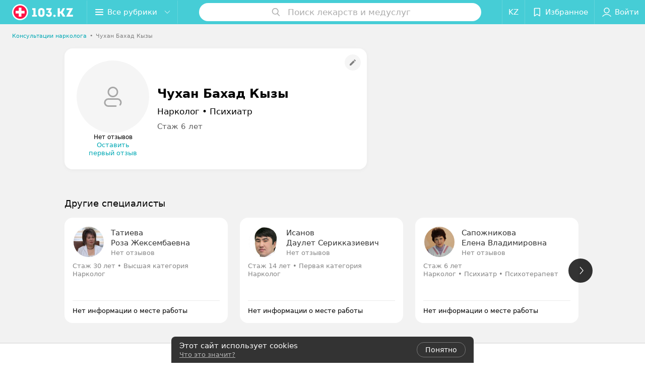

--- FILE ---
content_type: text/html; charset=utf-8
request_url: https://www.103.kz/spec/20089-cuhan/
body_size: 7491
content:
<!DOCTYPE html><html lang="ru"><head><title id="title" translate="no">Чухан Бахад Кызы: отзывы, врач Нарколог - запись на прием в Казахстане</title><meta name="viewport" content="width=device-width, height=device-height, initial-scale=1.0, user-scalable=0, maximum-scale=1.0"><meta name="format-detection" content="telephone=no"><link rel="shortcut icon" href="https://static2.103.kz/common/images/favicons/favicon.ico"><link rel="icon" sizes="16x16 32x32 64x64" href="https://static2.103.kz/common/images/favicons/favicon.ico"><link rel="apple-touch-icon" sizes="120x120" href="https://static2.103.kz/common/images/favicons/favicon-120.png"><link rel="icon" type="image/png" sizes="16x16" href="https://static2.103.kz/common/images/favicons/favicon-16.png"><meta name="msapplication-TileImage" content="undefined"><meta name="msapplication-square70x70logo" content="https://static2.103.kz/common/images/favicons/favicon-70.png"><meta name="msapplication-square150x150logo" content="https://static2.103.kz/common/images/favicons/favicon-150.png"><meta name="msapplication-square310x310logo" content="https://static2.103.kz/common/images/favicons/favicon-310.png"><meta name="theme-color" content="#46cdd6"><meta name="yandex-verification" content="4d6feeba6bd85c40"><meta name="google-site-verification" content="9eW-pzkSqzVgSi6wcBz1NiFCFP7i-7eViw8D3aGqz_Y"><link rel="preload stylesheet" as="style" type="text/css" href="https://static2.103.kz/staff/css/bundle.13326b18d9b5d100cafc.css"><script src="https://www.artfut.com/static/tagtag.min.js?campaign_code=dee8d75285" async onerror="var self = this;window.ADMITAD=window.ADMITAD||{},ADMITAD.Helpers=ADMITAD.Helpers||{},ADMITAD.Helpers.generateDomains=function(){for(var e=new Date,n=Math.floor(new Date(2020,e.getMonth(),e.getDate()).setUTCHours(0,0,0,0)/1e3),t=parseInt(1e12*(Math.sin(n)+1)).toString(30),i=[&quot;de&quot;],o=[],a=0;a"></script><script type="text/javascript">//Кол-во дней хранения cookie
var days_to_store = 90;
//Параметр для определения источника трафика в момент совершения целевого действия
var deduplication_cookie_value = 'admitad';
var cookie_name = 'deduplication_cookie';

function getSourceCookie() {
  var matches = document.cookie.match(new RegExp(
    '(?:^|; )' + cookie_name.replace(/([\.$?*|{}\(\)\[\]\\\/\+^])/g, '\\$1') + '=([^;]*)'
  ));
  return matches ? decodeURIComponent(matches[1]) : undefined;
};

//Параметры создания cookie с последним источником трафика
var deduplication_cookie_name = 'deduplication_cookie';
var deduplication_channel_name = 'utm_source';

//Параметры создания cookie с UID admitad
var uid_cookie_name = 'tagtag_aid';
var uid_channel_name = 'tagtag_uid';

function getParamFromUriAdmitad(get_param_name) {
  var pattern = get_param_name + '=([^&]+)';
  var re = new RegExp(pattern);
  return (re.exec(document.location.search) || [])[1] || '';
};

// функция для записи источника в cookie с именем cookie_name
function setAdmitadCookie(param_name, cookie_name) {
  var param = getParamFromUriAdmitad(param_name);
  if (!param) {
    return;
  }
  var period = days_to_store * 60 * 60 * 24 * 1000;	// в секундах
  var expiresDate = new Date((period) + +new Date);
  var cookieString = cookie_name + '=' + param + '; path=/; expires=' + expiresDate.toGMTString();
  document.cookie = cookieString + '; domain=.' + '103.kz';
};

// запись куки
setAdmitadCookie(uid_channel_name, uid_cookie_name);
setAdmitadCookie(deduplication_channel_name, deduplication_cookie_name);</script><link rel="alternate" type="application/rss+xml" href="https://mag.103.kz/news-rss-feed.xml"><script>window.yaContextCb = window.yaContextCb || []</script><script src="https://yandex.ru/ads/system/context.js" async></script><meta name="keywords" id="keywords"><meta name="description" content="Нарколог,Психиатр Чухан Бахад Кызы - запись на прием онлайн на 103.kz. отзывы пациентов, стоимость консультации, где принимает в Казахстане." id="description"><meta name="og:description" content="Нарколог,Психиатр Чухан Бахад Кызы - запись на прием онлайн на 103.kz. отзывы пациентов, стоимость консультации, где принимает в Казахстане."><meta name="og:url" content="https://www.103.kz/spec/20089-cuhan/"><meta name="og:type" content="website"><meta name="og:title" content="Чухан Бахад Кызы Нарколог, Психиатр"><meta name="og:site_name" content="https://103.kz"><link rel="canonical" href="https://www.103.kz/spec/20089-cuhan/"></head><body><script>function loadSVG() {
  loadSVG.i += 1;
  if (loadSVG.i > 5) return;
  var ajax = new XMLHttpRequest();
  ajax.overrideMimeType("image/svg+xml");
  ajax.open("GET", 'https://static2.103.kz/common/svg/symbol/icons.wXYorTaQyT.svg', true);
  ajax.onload = function (e) {
    var div = document.createElement("div");
    div.innerHTML = ajax.responseText;
    document.body.insertBefore(div, document.body.childNodes[0]);
  }
  ajax.onerror = function() {
    loadSVG();
  }
  ajax.send();
}
loadSVG.i = 0;
</script><script>loadSVG();</script><div class="Main" id="root"><div class="StaffPage " data-reactroot=""><div class="Header__wrapper"><header class="Container Header"><a class="LogoLink" href="https://www.103.kz" title="logo" aria-label="logo"><svg class="Logo Logo--header" title="logo"><use xlink:href="#icon-logo"></use></svg></a><div class="Header__leftPart"><div class="Header__categories"><div class="MenuItem Header__button MenuItem--withLeftIcon MenuItem--withRightIcon MenuItem--huge" role="button"><span class="MenuItem__text"><svg aria-hidden="true" class="Icon MenuItem__icon MenuItem__icon--left Icon--hamburger"><use xlink:href="#icon-hamburger"></use></svg><span>Все рубрики</span><svg aria-hidden="true" class="Icon MenuItem__icon MenuItem__icon--right Icon--menu-down"><use xlink:href="#icon-menu-down"></use></svg></span></div></div></div><div class="SearchContainer__wrapper"><div class="SearchContainer"><div class="Search Search--outModal"><form><div class="Search__placeholder"><span class="Search__iconWrapper"><svg aria-hidden="true" class="Icon Search__icon Icon--search"><use xlink:href="#icon-search"></use></svg></span><span class="Search__placeholder--text">Поиск лекарств и медуслуг</span></div><div class="Search__inputWrapper"><input type="text" id="search_open" value="" class="Search__input" disabled=""/></div></form></div><div class="SearchModal Overlay--animation"><div class="SearchContent__body"><div class="SearchContent"><div class="SearchResults"><ul class="SearchResults__items"></ul></div></div></div></div></div></div><div class="Header__rightPart"><div class="HeaderButton LanguageSwitcher "><span class="HeaderButton__item" translate="no"><span class="HeaderButton__text">KZ</span></span></div><div class="HeaderButton HeaderButton--search HeaderButton--withIcon"><span class="HeaderButton__item"><span class="HeaderButton__icon"><svg aria-hidden="true" class="Icon Icon--search-header Icon--massive"><use xlink:href="#icon-search-header"></use></svg></span><span class="HeaderButton__text"></span></span></div><div class="HeaderButton HeaderButton--favotites u-hidden-small-down HeaderButton--withIcon"><a href="https://www.103.kz/profile/favorites/" class="HeaderButton__item"><span class="HeaderButton__icon"><svg aria-hidden="true" class="Icon Icon--favorites-header Icon--massive"><use xlink:href="#icon-favorites-header"></use></svg></span><span class="HeaderButton__text">Избранное</span></a></div><div class="DropDown UserBar UserBar__dropdown Header__dropDown  u-hidden-small-up DropDown--tick DropDown--huge" role="select"><svg aria-hidden="true" class="Icon Icon--user-header"><use xlink:href="#icon-user-header"></use></svg><svg class="Icon Icon--menu"><use xlink:href="#icon-menu-down"></use></svg><span title="Войти" class="DropDown__text u-ellipsis">Войти</span></div><div class="HeaderButton UserBar UserBar__button  u-hidden-small-down HeaderButton--withIcon"><a href="https://www.103.kz/auth/login/" class="HeaderButton__item"><span class="HeaderButton__icon"><svg aria-hidden="true" class="Icon Icon--user-header Icon--massive"><use xlink:href="#icon-user-header"></use></svg></span><span class="HeaderButton__text">Войти</span></a></div></div></header></div><div class="PersonalContainer"><ol class="Breadcrumbs StaffPage__breadcrumbs" itemType="http://schema.org/BreadcrumbList" itemscope=""><li class="Breadcrumbs__item" itemProp="itemListElement" itemscope="" itemType="http://schema.org/ListItem"><a class="Breadcrumbs__text Link Link--shade--32 Link--colored Link--primary" href="https://www.103.kz/list/narkologiya-konsulytacii-narkologa/almaty/" itemProp="item"><span itemProp="name">Консультации нарколога</span></a><meta itemProp="position" content="1"/><span class="Breadcrumbs__separator">•</span></li><li class="Breadcrumbs__item" itemProp="itemListElement" itemscope="" itemType="http://schema.org/ListItem" translate="no"><span class="Breadcrumbs__text" itemProp="name">Чухан Бахад Кызы</span><meta itemProp="position" content="2"/></li></ol><hr class="StaffPage__breadcrumbs_hr"/><div itemscope="" itemType="http://schema.org/Physician" class="PersonalContent"><div class="StaffPage__wrapperSidebar"><div class="StaffPage__leftSidebar"><div class="StaffPage__header"><div class="ContentBox"><div class="ContentBox__content"><a class="Link StaffPage__SuggestFix" href="https://info.103.kz/user_support/?ref=https://www.103.kz/spec/20089-cuhan/" rel="nofollow noopener noindex" target="_blank"><svg aria-hidden="true" class="Icon Icon--suggestFix"><use xlink:href="#icon-suggestFix"></use></svg></a><div class="StaffPage__mediaWrapper"><div class="VerificationMarkWrapper StaffPage__logoWrapper"><div class="StaffPage__logo className"><svg aria-hidden="true" class="Icon Icon--emptyStaff"><use xlink:href="#icon-emptyStaff"></use></svg></div></div><div class="RatingWidget StaffPage__ratingWidget --empty"><span class="RatingWidget__noReviews">Нет отзывов</span><a class="RatingWidget__sendFirstReview" href="#reviews">Оставить первый отзыв</a></div></div><div class="StaffPage__infoWrapper"><h1 class="StaffPage__title" translate="no" itemProp="name">Чухан Бахад Кызы</h1><div class="StaffPage__specialties" translate="no">Нарколог • Психиатр</div><div class="StaffPage__meta">Стаж 6 лет</div></div></div></div></div><div class="AnchorTabs --sticky"><div class="AnchorTabs__list"></div></div><div class="StaffPage__anchor " id="places"></div><div class="PersonalBody Staff__body"><div class="StaffPage__anchor " id="about"></div><div class="StaffPage__anchor " id="reviews"></div><div class="ContentBox Reviews"><div class="ContentBox__content"></div></div></div></div><div class="StaffPage__rightSidebar"></div></div><div class="OtherSpecialists"><p class="OtherSpecialists__title">Другие специалисты</p><div class="OtherSpecialistsGallery"><div class="OtherSpecialistsGallery__listWrapper"><div class="OtherSpecialistsGallery__list"><div class="StaffItem__itemWrapper"><a class="StaffItem__link" title="Татиева Роза Жексембаевна" href="https://www.103.kz/spec/211-tatieva/?placeId=10383756" target="_self"></a><div class="StaffItem__item"><div class="StaffItem__staffInfo"><div class="StaffItem__imgWrap"><div class="StaffItem__img"><svg aria-hidden="true" class="Icon Icon--emptyStaff"><use xlink:href="#icon-emptyStaff"></use></svg><img class="Image Image--loading" src="" srcSet="" data-src="https://ms1.103.kz/images/d67a8160b01740ee3db574df1e16b067/thumb/point=top-center,w=128,h=128,q=80,watermark=false/catalog_staff_photo/fd/ae/e9/fdaee9bd9f3084a065439b473928f976.jpg" data-srcset="https://ms1.103.kz/images/b9a7dbaa10ba0c0f818b21cd0ba8e931/thumb/point=top-center,w=256,h=256,q=34,watermark=false/catalog_staff_photo/fd/ae/e9/fdaee9bd9f3084a065439b473928f976.jpg 2x"/></div><div class="StaffItem__contentWrap"><p class="StaffItem__title" translate="no">Татиева</p><p class="StaffItem__title" translate="no">Роза Жексембаевна</p><div class="StaffItem__otherInfoWrap"><a class="StaffItem__reviews Link --empty" href="https://www.103.kz/spec/211-tatieva/?placeId=10383756#reviews" target="_self">Нет отзывов</a></div></div></div><p class="StaffItem__specialties">Стаж 30 лет<!-- --> • <!-- -->Высшая категория</p><p class="StaffItem__specialties" translate="no">Нарколог</p></div><div class="StaffItem__footer"><p class="StaffItem__placeTitle" translate="no">Нет информации о месте работы</p></div></div></div><div class="StaffItem__itemWrapper"><a class="StaffItem__link" title="Исанов Даулет Серикказиевич" href="https://www.103.kz/spec/220-isanov/?placeId=10383756" target="_self"></a><div class="StaffItem__item"><div class="StaffItem__staffInfo"><div class="StaffItem__imgWrap"><div class="StaffItem__img"><svg aria-hidden="true" class="Icon Icon--emptyStaff"><use xlink:href="#icon-emptyStaff"></use></svg><img class="Image Image--loading" src="" srcSet="" data-src="https://ms1.103.kz/images/d67a8160b01740ee3db574df1e16b067/thumb/point=top-center,w=128,h=128,q=80,watermark=false/catalog_staff_photo/fb/78/35/fb7835c7c04a97c643bd7042aaea98bd.jpg" data-srcset="https://ms1.103.kz/images/b9a7dbaa10ba0c0f818b21cd0ba8e931/thumb/point=top-center,w=256,h=256,q=34,watermark=false/catalog_staff_photo/fb/78/35/fb7835c7c04a97c643bd7042aaea98bd.jpg 2x"/></div><div class="StaffItem__contentWrap"><p class="StaffItem__title" translate="no">Исанов</p><p class="StaffItem__title" translate="no">Даулет Серикказиевич</p><div class="StaffItem__otherInfoWrap"><a class="StaffItem__reviews Link --empty" href="https://www.103.kz/spec/220-isanov/?placeId=10383756#reviews" target="_self">Нет отзывов</a></div></div></div><p class="StaffItem__specialties">Стаж 14 лет<!-- --> • <!-- -->Первая категория</p><p class="StaffItem__specialties" translate="no">Нарколог</p></div><div class="StaffItem__footer"><p class="StaffItem__placeTitle" translate="no">Нет информации о месте работы</p></div></div></div><div class="StaffItem__itemWrapper"><a class="StaffItem__link" title="Сапожникова Елена Владимировна" href="https://www.103.kz/spec/222-sapoznikova/?placeId=10383756" target="_self"></a><div class="StaffItem__item"><div class="StaffItem__staffInfo"><div class="StaffItem__imgWrap"><div class="StaffItem__img"><svg aria-hidden="true" class="Icon Icon--emptyStaff"><use xlink:href="#icon-emptyStaff"></use></svg><img class="Image Image--loading" src="" srcSet="" data-src="https://ms1.103.kz/images/d67a8160b01740ee3db574df1e16b067/thumb/point=top-center,w=128,h=128,q=80,watermark=false/catalog_staff_photo/23/f6/de/23f6de23d878b6b14798291d830e6de7.png" data-srcset="https://ms1.103.kz/images/b9a7dbaa10ba0c0f818b21cd0ba8e931/thumb/point=top-center,w=256,h=256,q=34,watermark=false/catalog_staff_photo/23/f6/de/23f6de23d878b6b14798291d830e6de7.png 2x"/></div><div class="StaffItem__contentWrap"><p class="StaffItem__title" translate="no">Сапожникова</p><p class="StaffItem__title" translate="no">Елена Владимировна</p><div class="StaffItem__otherInfoWrap"><a class="StaffItem__reviews Link --empty" href="https://www.103.kz/spec/222-sapoznikova/?placeId=10383756#reviews" target="_self">Нет отзывов</a></div></div></div><p class="StaffItem__specialties">Стаж 6 лет</p><p class="StaffItem__specialties" translate="no">Нарколог • Психиатр • Психотерапевт</p></div><div class="StaffItem__footer"><p class="StaffItem__placeTitle" translate="no">Нет информации о месте работы</p></div></div></div><div class="StaffItem__itemWrapper"><a class="StaffItem__link" title="Акназаров Сулейман Алиевич" href="https://www.103.kz/spec/223-aknazarov/?placeId=10383756" target="_self"></a><div class="StaffItem__item"><div class="StaffItem__staffInfo"><div class="StaffItem__imgWrap"><div class="StaffItem__img"><svg aria-hidden="true" class="Icon Icon--emptyStaff"><use xlink:href="#icon-emptyStaff"></use></svg><img class="Image Image--loading" src="" srcSet="" data-src="https://ms1.103.kz/images/d67a8160b01740ee3db574df1e16b067/thumb/point=top-center,w=128,h=128,q=80,watermark=false/catalog_staff_photo/0c/23/a7/0c23a7477d85054bc6780a1c78736572.png" data-srcset="https://ms1.103.kz/images/b9a7dbaa10ba0c0f818b21cd0ba8e931/thumb/point=top-center,w=256,h=256,q=34,watermark=false/catalog_staff_photo/0c/23/a7/0c23a7477d85054bc6780a1c78736572.png 2x"/></div><div class="StaffItem__contentWrap"><p class="StaffItem__title" translate="no">Акназаров</p><p class="StaffItem__title" translate="no">Сулейман Алиевич</p><div class="StaffItem__otherInfoWrap"><a class="StaffItem__reviews Link --empty" href="https://www.103.kz/spec/223-aknazarov/?placeId=10383756#reviews" target="_self">Нет отзывов</a></div></div></div><p class="StaffItem__specialties">Стаж 29 лет<!-- --> • <!-- -->Высшая категория<!-- --> • <!-- -->Зав. отделением</p><p class="StaffItem__specialties" translate="no">Нарколог • Психиатр • Психотерапевт • Детский психиатр</p></div><div class="StaffItem__footer"><p class="StaffItem__placeTitle" translate="no">Нет информации о месте работы</p></div></div></div><div class="StaffItem__itemWrapper"><a class="StaffItem__link" title="Турикова Юлия Михайловна" href="https://www.103.kz/spec/471-turikova/?placeId=10383756" target="_self"></a><div class="StaffItem__item"><div class="StaffItem__staffInfo"><div class="StaffItem__imgWrap"><div class="StaffItem__img"><svg aria-hidden="true" class="Icon Icon--emptyStaff"><use xlink:href="#icon-emptyStaff"></use></svg><img class="Image Image--loading" src="" srcSet="" data-src="https://ms1.103.kz/images/d67a8160b01740ee3db574df1e16b067/thumb/point=top-center,w=128,h=128,q=80,watermark=false/catalog_staff_photo/83/f8/80/83f880d958e47221b675197acf14a802.jpg" data-srcset="https://ms1.103.kz/images/b9a7dbaa10ba0c0f818b21cd0ba8e931/thumb/point=top-center,w=256,h=256,q=34,watermark=false/catalog_staff_photo/83/f8/80/83f880d958e47221b675197acf14a802.jpg 2x"/></div><div class="StaffItem__contentWrap"><p class="StaffItem__title" translate="no">Турикова</p><p class="StaffItem__title" translate="no">Юлия Михайловна</p><div class="StaffItem__otherInfoWrap"><a class="StaffItem__reviews Link --empty" href="https://www.103.kz/spec/471-turikova/?placeId=10383756#reviews" target="_self">Нет отзывов</a></div></div></div><p class="StaffItem__specialties">Стаж 19 лет<!-- --> • <!-- -->Высшая категория</p><p class="StaffItem__specialties" translate="no">Психиатр • Детский психиатр</p></div><div class="StaffItem__footer"><p class="StaffItem__placeTitle" translate="no">Нет информации о месте работы</p></div></div></div><div class="StaffItem__itemWrapper"><a class="StaffItem__link" title="Аманжолова Лайла Кусайыновна" href="https://www.103.kz/spec/1163-amanzolova/?placeId=10383756" target="_self"></a><div class="StaffItem__item"><div class="StaffItem__staffInfo"><div class="StaffItem__imgWrap"><div class="StaffItem__img"><svg aria-hidden="true" class="Icon Icon--emptyStaff"><use xlink:href="#icon-emptyStaff"></use></svg></div><div class="StaffItem__contentWrap"><p class="StaffItem__title" translate="no">Аманжолова</p><p class="StaffItem__title" translate="no">Лайла Кусайыновна</p><div class="StaffItem__otherInfoWrap"><a class="StaffItem__reviews Link --empty" href="https://www.103.kz/spec/1163-amanzolova/?placeId=10383756#reviews" target="_self">Нет отзывов</a></div></div></div><p class="StaffItem__specialties">Стаж 34 года<!-- --> • <!-- -->Кандидат медицинских наук • Доцент</p><p class="StaffItem__specialties" translate="no">Ортопед • Пластический хирург • Психиатр • Травматолог</p></div><div class="StaffItem__footer"><p class="StaffItem__placeTitle" translate="no">Нет информации о месте работы</p></div></div></div><div class="StaffItem__itemWrapper"><a class="StaffItem__link" title="Туткышбаев Серик Оспанович" href="https://www.103.kz/spec/1164-tutkysbaev/?placeId=10383756" target="_self"></a><div class="StaffItem__item"><div class="StaffItem__staffInfo"><div class="StaffItem__imgWrap"><div class="StaffItem__img"><svg aria-hidden="true" class="Icon Icon--emptyStaff"><use xlink:href="#icon-emptyStaff"></use></svg></div><div class="StaffItem__contentWrap"><p class="StaffItem__title" translate="no">Туткышбаев</p><p class="StaffItem__title" translate="no">Серик Оспанович</p><div class="StaffItem__otherInfoWrap"><a class="StaffItem__reviews Link --empty" href="https://www.103.kz/spec/1164-tutkysbaev/?placeId=10383756#reviews" target="_self">Нет отзывов</a></div></div></div><p class="StaffItem__specialties">Стаж 34 года<!-- --> • <!-- -->Высшая категория</p><p class="StaffItem__specialties" translate="no">Ортопед • Пластический хирург • Психиатр • Травматолог</p></div><div class="StaffItem__footer"><p class="StaffItem__placeTitle" translate="no">Нет информации о месте работы</p></div></div></div></div></div><div class="OtherSpecialistsGallery__control OtherSpecialistsGallery__control--prev "><button class="Fab Fab--huge Fab--black"><svg aria-hidden="true" class="Icon Icon--swipe-gallery-arrow"><use xlink:href="#icon-swipe-gallery-arrow"></use></svg></button></div><div class="OtherSpecialistsGallery__control OtherSpecialistsGallery__control--next "><button class="Fab Fab--huge Fab--black"><svg aria-hidden="true" class="Icon Icon--swipe-gallery-arrow"><use xlink:href="#icon-swipe-gallery-arrow"></use></svg></button></div></div></div></div><footer class="Footer PersonalPage__footer"><div class="Footer__inner"><div class="FooterLine Container FooterLine--main"><div class="FooterLine__logo --column"><div class="Logo_wrap"><a class="LogoLink" href="https://www.103.kz" title="logo" aria-label="logo"><svg class="Logo Logo--primary Logo--colored Footer__logo" title="logo"><use xlink:href="#icon-logo"></use></svg></a><svg aria-hidden="true" class="Icon Icon--close"><use xlink:href="#icon-close"></use></svg><svg aria-hidden="true" class="Icon Icon--astanaHub"><use xlink:href="#icon-astanaHub"></use></svg></div><div class="List FooterLine__social FooterLine__item List--small List--horizontal List--compact"><div class="List__item"><a class="SocialIcon --instagram" href="https://www.instagram.com/103.kz_/" title="instagram" aria-label="instagram"><img class="Image Image--loading SocialIcon__gray" src="" srcSet="" data-src="https://static2.103.kz/common/images/f_instagram.svg" alt="instagram"/><img class="Image Image--loading SocialIcon__colored" src="" srcSet="" data-src="https://static2.103.kz/common/images/f_instagram-color.png" alt="instagram"/></a></div><div class="List__item"><a class="SocialIcon --facebook" href="https://www.facebook.com/medportal103kz/" title="facebook" aria-label="facebook"><img class="Image Image--loading SocialIcon__gray" src="" srcSet="" data-src="https://static2.103.kz/common/images/f_facebook.svg" alt="facebook"/><img class="Image Image--loading SocialIcon__colored" src="" srcSet="" data-src="https://static2.103.kz/common/images/f_facebook-color.svg" alt="facebook"/></a></div><div class="List__item"><a class="SocialIcon --vk" href="https://vk.com/m103kz" title="вконтакте" aria-label="вконтакте"><img class="Image Image--loading SocialIcon__gray" src="" srcSet="" data-src="https://static2.103.kz/common/images/f_vk.svg" alt="vk"/><img class="Image Image--loading SocialIcon__colored" src="" srcSet="" data-src="https://static2.103.kz/common/images/f_vk-color.svg" alt="vk"/></a></div></div></div><div class="FooterLine--box"><ul class="List FooterLine__list FooterLine__list--horizontal FooterLine__item List--small List--horizontal List--compact"><div class="List__item"><a class="Link Link--fadein Link--shade-80" href="https://mag.103.kz/editor/project-news/2853-o-projekte-103-kz/?utm_source=link_footer&amp;utm_medium=103.kz&amp;utm_campaign=about" target="_blank">О проекте</a></div><div class="List__item"><a class="Link Link--fadein Link--shade-80" href="https://mag.103.kz/editor/project-news/?utm_source=link_footer&amp;utm_medium=103.kz&amp;utm_campaign=project-news" target="_blank">Новости проекта</a></div><div class="List__item"><a class="Link Link--fadein Link--shade-80" href="https://info.103.kz/ad/?utm_source=link_footer&amp;utm_medium=103.kz&amp;utm_campaign=new_company" target="_blank">Размещение рекламы</a></div><div class="List__item"><a class="Link Link--fadein Link--shade-80" href="http://103.partners/?utm_source=link_footer&amp;utm_medium=103.kz&amp;utm_campaign=partners" rel="nofollow">Медицинский маркетинг</a></div><div class="List__item"><a class="Link Link--fadein Link--shade-80" href="https://mag.103.kz/editor/information/?utm_source=link_footer&amp;utm_medium=103.kz&amp;utm_campaign=pravo-info" target="_blank">Правовая информация</a></div><div class="List__item"><a class="Link Link--fadein Link--shade-80" href="https://go.103.kz/vhKja" target="_blank" rel="nofollow">Публичный договор</a></div><div class="List__item"><a class="Link Link--fadein Link--shade-80" href="https://mag.103.kz/editor/project-news/2920-partnery/?utm_source=link_footer&amp;utm_medium=103.kz&amp;utm_campaign=partnery">Партнеры</a></div><div class="List__item"><a class="Link Link--fadein FooterLink--color" href="https://info.103.kz/form">Подать жалобу</a></div><div class="List__item"><a class="Link Link--fadein Link--shade-80" href="https://info.103.kz/user_support" target="_blank">Написать в поддержку</a></div></ul></div></div></div></footer></div><div class="CookiesNotificationDefault isHide"><div class="CookiesNotificationDefault__content"><div class="CookiesNotificationDefault__title"><span>Этот сайт использует cookies</span></div><div class="CookiesNotificationDefault__text"><a target="_blank" rel="noopener noreferrer" href="https://mag.103.kz/editor/information/1223-politika-obrabotki-personalynyh-dannyh/">Что это значит?</a></div></div><div class="CookiesNotificationDefault__control"><span class="CookiesNotificationDefault__controlTitle">Понятно</span></div></div></div></div><script src="https://www.103.kz/spec/20089-cuhan/1_VIxWf_Lq9tQ.js" defer></script><script>window.dataLayer = [{"page_type":"personal_staff_page","page_description":{"staff":{"url":"www.103.kz/spec/20089-cuhan","id":20089}}}]</script><script src="https://static2.103.kz/staff/js/bundle.13326b18d9b5d100cafc.js" defer></script></body><script src="//translate.google.com/translate_a/element.js?cb=translateInit" async></script><!-- Google Tag Manager --><script>!function (a, b, c, d, e) {
  a[d] = a[d] || [], a[d].push({ "gtm.start": (new Date).getTime(), event: "gtm.js" });
  var f = b.getElementsByTagName(c)[0], g = b.createElement(c), h = "dataLayer" != d ? "&l=" + d : "";
  g.async = !0, g.src = "//www.googletagmanager.com/gtm.js?id=" + e + h, f.parentNode.insertBefore(g, f)
}(window, document, "script", "dataLayer", "GTM-TLD4SDN");</script><!-- End Google Tag Manager --><noscript><iframe src="//www.googletagmanager.com/ns.html?id=GTM-TLD4SDN" height="0" width="0" style="display:none; visibility:hidden"></iframe></noscript><!-- Yandex.Metrika counter --><script>(function (m, e, t, r, i, k, a) {
  m[i] = m[i] || function () {
    (m[i].a = m[i].a || []).push(arguments)
  };
  m[i].l = 1 * new Date();
  k = e.createElement(t), a = e.getElementsByTagName(t)[0], k.async = 1, k.src = r, a.parentNode.insertBefore(k, a)
})
(window, document, "script", "https://mc.yandex.ru/metrika/tag.js", "ym");

ym(40826049, "init", {
  clickmap: true,
  trackLinks: true,
  accurateTrackBounce: true,
  webvisor: false,
  trackHash: true,
  aaaa: true,
});</script><!-- /Yandex.Metrika counter --><noscript><div><img src="https://mc.yandex.ru/watch/40826049" style="position:absolute; left:-9999px;" alt=""></div></noscript></html>

--- FILE ---
content_type: application/javascript; charset=utf-8
request_url: https://www.103.kz/spec/20089-cuhan/1_VIxWf_Lq9tQ.js
body_size: 4732
content:
window.__INITIAL_STATE__ = {"mobileApp":{"showIntro":0,"defaultTheme":"black","isMobileApp":false,"currentTheme":"black","visibleToolbar":true},"categoriesMenu":{"categories":[],"open":false,"pageIndex":-1,"menuLabel":"Все рубрики","selectedIndex":-1},"contactsPopup":{"id":null,"open":false,"launchedFrom":null,"success":false,"worktime":[],"contacts":[],"inNetwork":false,"placesCount":0,"phones":[],"opening_info":{},"address":{}},"location":{"protocol":"https:","slashes":true,"auth":null,"host":"103.kz","port":null,"hostname":"103.kz","hash":null,"search":null,"query":{},"pathname":"/spec/20089-cuhan/","path":"/spec/20089-cuhan/","href":"https://www.103.kz/spec/20089-cuhan/","www":true,"domain":"103.kz","subdomain":null,"baseURL":"https://www.103.kz/spec/20089-cuhan/","domains":["kz","103"],"origin":"https://www.103.kz","geo":{"city":"almaty","cityObject":{"id":1913,"title":"Алматы","prepositionalTitle":"Алматы","url":"almaty","isRegional":true,"latitude":43.277,"longitude":76.9235,"zoom":11,"showInSelect":"1","dateTime":"2026-01-21T11:00:17+05:00"}},"rootURL":"https://www.103.kz","params":{}},"cities":[],"footer":[],"search":{"categories":[],"results":[],"history":[],"placeholder":"Поиск лекарств и медуслуг","isContentLoaded":false,"totalCount":0,"uuid":"qyNe90o26U","isOpen":false,"showCategories":true,"redirect":true,"__value__":"","initialValue":"","__value_was_changed__":false},"forms":{},"i18n":{"links":[],"lang":"ru","label":"kz","userLang":null,"timezoneOffset":0},"header":{"fixedNodes":[],"topOffset":0,"title":{"isOutside":false,"text":""}},"page":{"title":"Чухан Бахад Кызы","type":"paid","flags":{"isMobileApp":false,"isIOS":false,"isAndroid":false,"isIPhoneX":false,"isLog":false,"isError":false,"isFast":false,"isTest":false,"isCache":false,"isMark":false,"isFeature":false,"isToprubricator":false,"isCatalog":false,"isSvg":false,"isScript":false,"isMetrika":false},"name":"staff","showCookiesNotification":true,"hasMap":false},"place":{"id":null,"reviews":[],"rubrics":[],"isFree":false,"isFreePaid":true,"isMainNetwork":true,"reviewsInfo":{"countReviewsByRubric":0,"countReviewsByPlace":0},"countReviews":0,"network_addresses":[],"main_rubric":{"reviewPlaceholder":"Опишите, как прошел прием: помог ли специалист решить проблему, качество приема (внимательность, сервис), будете ли еще обращаться и рекомендовать специалиста"},"activePlaceId":null},"seo":{"object":"Seo","h1":"Чухан Бахад Кызы","title":"Чухан Бахад Кызы: отзывы, врач Нарколог - запись на прием в Казахстане","description":"Нарколог,Психиатр Чухан Бахад Кызы - запись на прием онлайн на 103.kz. отзывы пациентов, стоимость консультации, где принимает в Казахстане."},"showCities":true,"staff":{"object":"Staff","id":20089,"last_name":"Чухан","first_name":"Бахад","middle_name":"Кызы","url":"20089-cuhan","is_approved":false,"seniority":6,"start_work_date":"2020-01-20T00:00:00.000000Z","rating":0,"status":true,"photos":[],"places":[],"booking_form":{"data":[{"place_id":10383756,"is_show_record_form":true}]},"integrations":[],"online_consultation":{"data":{"is_online_consultation":false}},"breadCrumbs":{"id":10170743,"title":"Консультации нарколога","url":{"sectionUrl":"narcology","rubricUrl":"narkologiya-konsulytacii-narkologa","cityUrl":"almaty","pageUrlPrefix":"list"}},"tabs":[{"type":"default","title":"В клинике"}],"activeTab":"default","specialties":["Нарколог","Психиатр"],"shortDescription":"","seniorityText":"Стаж 6 лет","categories":[],"degree":[],"children":[],"industries":["Медицина"],"full_name":"Чухан Бахад Кызы","short_full_name":"Чухан Б. К.","fullUrl":"https://www.103.kz/spec/20089-cuhan/","isOnlineConsultation":false,"reviewsCount":0,"description":null},"toast":{"items":[]},"favorites":{"place":[],"drug":[]},"userInfo":{"user":{"permissionsAreSet":false,"authorized":false,"roles":[],"places":[],"networks":[],"loginPopup":{"open":false,"url":"","type":""},"loginURL":"https://www.103.kz/auth/login/","timezoneOffset":0}},"reviewForm":{"isBlockedSendCode":false,"smsError":{},"goToStepForm":"","isLoading":false,"isSuccess":false,"isError":false,"errorStatus":null},"labMap":{"hash":"15a5541a9c882b8bb673095f97d6d21b"},"map":{"isFullScreen":false,"cards":[]},"otherSpecialists":{"list":[{"object":"Staff","id":211,"last_name":"Татиева","first_name":"Роза","middle_name":"Жексембаевна","url":"211-tatieva","is_approved":false,"seniority":30,"start_work_date":"1995-03-07T00:00:00.000000Z","rating":0,"status":true,"photos":[{"object":"Photos","id":543,"pivotPoint":"top-center","imageResource":{"server":"ms1","path":"/fd/ae/e9","filename":"fdaee9bd9f3084a065439b473928f976.jpg","width":260,"height":373,"entity":"catalog_staff_photo"}}],"place":{"data":{"object":"Place","id":10383756,"title":"Нет информации о месте работы","sortOrder":0,"rating":0,"reviewsCount":0}},"specialties":["Нарколог"],"shortDescription":"Помогает пациентам с алкогольной и наркотической зависимостью. Выезжает на дом.","seniorityText":"Стаж 30 лет","categories":["Высшая категория"],"degree":[],"children":[],"industries":["Медицина"],"full_name":"Татиева Роза Жексембаевна","short_full_name":"Татиева Р. Ж.","filteredPlace":{"data":[{"object":"Place","id":10383756,"title":"Нет информации о месте работы","sortOrder":1,"rating":0,"reviewsCount":0}]},"price":null,"fullUrl":"https://www.103.kz/spec/211-tatieva/","integrations":[],"isOnlineConsultation":false,"reviewsCount":0},{"object":"Staff","id":220,"last_name":"Исанов","first_name":"Даулет","middle_name":"Серикказиевич","url":"220-isanov","is_approved":false,"seniority":14,"start_work_date":"2011-03-07T00:00:00.000000Z","rating":0,"status":true,"photos":[{"object":"Photos","id":716,"pivotPoint":"top-center","imageResource":{"server":"ms1","path":"/fb/78/35","filename":"fb7835c7c04a97c643bd7042aaea98bd.jpg","width":260,"height":373,"entity":"catalog_staff_photo"}}],"place":{"data":{"object":"Place","id":10383756,"title":"Нет информации о месте работы","sortOrder":0,"rating":0,"reviewsCount":0}},"specialties":["Нарколог"],"shortDescription":"Даулет Серикказиевич проводит вывод из запоя (детоксикационные процедуры), снятие наркотической \"ломки\".","seniorityText":"Стаж 14 лет","categories":["Первая категория"],"degree":[],"children":["Детский врач"],"industries":["Медицина"],"full_name":"Исанов Даулет Серикказиевич","short_full_name":"Исанов Д. С.","filteredPlace":{"data":[{"object":"Place","id":10383756,"title":"Нет информации о месте работы","sortOrder":1,"rating":0,"reviewsCount":0}]},"price":null,"fullUrl":"https://www.103.kz/spec/220-isanov/","integrations":[],"isOnlineConsultation":false,"reviewsCount":0},{"object":"Staff","id":222,"last_name":"Сапожникова","first_name":"Елена","middle_name":"Владимировна","url":"222-sapoznikova","is_approved":false,"seniority":6,"start_work_date":"2019-05-30T00:00:00.000000Z","rating":0,"status":true,"photos":[{"object":"Photos","id":1314,"pivotPoint":"top-center","imageResource":{"server":"ms1","path":"/23/f6/de","filename":"23f6de23d878b6b14798291d830e6de7.png","width":260,"height":294,"entity":"catalog_staff_photo"}}],"place":{"data":{"object":"Place","id":10383756,"title":"Нет информации о месте работы","sortOrder":0,"rating":0,"reviewsCount":0}},"specialties":["Нарколог","Психиатр","Психотерапевт"],"shortDescription":"","seniorityText":"Стаж 6 лет","categories":[],"degree":[],"children":[],"industries":["Медицина"],"full_name":"Сапожникова Елена Владимировна","short_full_name":"Сапожникова Е. В.","filteredPlace":{"data":[{"object":"Place","id":10383756,"title":"Нет информации о месте работы","sortOrder":1,"rating":0,"reviewsCount":0}]},"price":null,"fullUrl":"https://www.103.kz/spec/222-sapoznikova/","integrations":[],"isOnlineConsultation":false,"reviewsCount":0},{"object":"Staff","id":223,"last_name":"Акназаров","first_name":"Сулейман","middle_name":"Алиевич","url":"223-aknazarov","is_approved":false,"seniority":29,"start_work_date":"1996-02-05T00:00:00.000000Z","rating":0,"status":true,"photos":[{"object":"Photos","id":719,"pivotPoint":"top-center","imageResource":{"server":"ms1","path":"/0c/23/a7","filename":"0c23a7477d85054bc6780a1c78736572.png","width":260,"height":260,"entity":"catalog_staff_photo"}}],"place":{"data":{"object":"Place","id":10383756,"title":"Нет информации о месте работы","sortOrder":0,"rating":0,"reviewsCount":0}},"specialties":["Нарколог","Психиатр","Психотерапевт","Детский психиатр"],"shortDescription":"Высококвалифицированный специалист в области наркологии.","seniorityText":"Стаж 29 лет","categories":["Высшая категория"],"degree":["Зав. отделением"],"children":[],"industries":["Медицина"],"full_name":"Акназаров Сулейман Алиевич","short_full_name":"Акназаров С. А.","filteredPlace":{"data":[{"object":"Place","id":10383756,"title":"Нет информации о месте работы","sortOrder":1,"rating":0,"reviewsCount":0}]},"price":null,"fullUrl":"https://www.103.kz/spec/223-aknazarov/","integrations":[],"isOnlineConsultation":false,"reviewsCount":0},{"object":"Staff","id":471,"last_name":"Турикова","first_name":"Юлия","middle_name":"Михайловна","url":"471-turikova","is_approved":false,"seniority":19,"start_work_date":"2006-05-17T00:00:00.000000Z","rating":0,"status":true,"photos":[{"object":"Photos","id":11986,"pivotPoint":"top-center","imageResource":{"server":"ms1","path":"/83/f8/80","filename":"83f880d958e47221b675197acf14a802.jpg","width":260,"height":276,"entity":"catalog_staff_photo"}}],"place":{"data":{"object":"Place","id":10383756,"title":"Нет информации о месте работы","sortOrder":0,"rating":0,"reviewsCount":0}},"specialties":["Психиатр","Детский психиатр"],"shortDescription":"","seniorityText":"Стаж 19 лет","categories":["Высшая категория"],"degree":[],"children":[],"industries":["Медицина"],"full_name":"Турикова Юлия Михайловна","short_full_name":"Турикова Ю. М.","filteredPlace":{"data":[{"object":"Place","id":10383756,"title":"Нет информации о месте работы","sortOrder":1,"rating":0,"reviewsCount":0}]},"price":null,"fullUrl":"https://www.103.kz/spec/471-turikova/","integrations":[],"isOnlineConsultation":false,"reviewsCount":0},{"object":"Staff","id":1163,"last_name":"Аманжолова","first_name":"Лайла","middle_name":"Кусайыновна","url":"1163-amanzolova","is_approved":false,"seniority":34,"start_work_date":"1991-03-12T00:00:00.000000Z","rating":0,"status":true,"photos":[],"place":{"data":{"object":"Place","id":10383756,"title":"Нет информации о месте работы","sortOrder":0,"rating":0,"reviewsCount":0}},"specialties":["Ортопед","Пластический хирург","Психиатр","Травматолог"],"shortDescription":"","seniorityText":"Стаж 34 года","categories":[],"degree":["Кандидат медицинских наук","Доцент"],"children":[],"industries":["Медицина"],"full_name":"Аманжолова Лайла Кусайыновна","short_full_name":"Аманжолова Л. К.","filteredPlace":{"data":[{"object":"Place","id":10383756,"title":"Нет информации о месте работы","sortOrder":1,"rating":0,"reviewsCount":0}]},"price":null,"fullUrl":"https://www.103.kz/spec/1163-amanzolova/","integrations":[],"isOnlineConsultation":false,"reviewsCount":0},{"object":"Staff","id":1164,"last_name":"Туткышбаев","first_name":"Серик","middle_name":"Оспанович","url":"1164-tutkysbaev","is_approved":false,"seniority":34,"start_work_date":"1991-03-12T00:00:00.000000Z","rating":0,"status":true,"photos":[],"place":{"data":{"object":"Place","id":10383756,"title":"Нет информации о месте работы","sortOrder":0,"rating":0,"reviewsCount":0}},"specialties":["Ортопед","Пластический хирург","Психиатр","Травматолог"],"shortDescription":"","seniorityText":"Стаж 34 года","categories":["Высшая категория"],"degree":[],"children":[],"industries":["Медицина"],"full_name":"Туткышбаев Серик Оспанович","short_full_name":"Туткышбаев С. О.","filteredPlace":{"data":[{"object":"Place","id":10383756,"title":"Нет информации о месте работы","sortOrder":1,"rating":0,"reviewsCount":0}]},"price":null,"fullUrl":"https://www.103.kz/spec/1164-tutkysbaev/","integrations":[],"isOnlineConsultation":false,"reviewsCount":0}],"total":74,"hasAllStaff":false},"recordUserInfo":null,"popupBooking":{"open":false,"places":[],"analytic":null,"onClick":null},"cookiesPopup":{"isOpenPopupCookies":false,"isClosed":false,"status":"default","checkboxGroup":[{"id":0,"text":"Функциональные/технические файлы cookie","description":"Используются для обеспечения функционирования сайта, например, сохранение настроек пользователя, поддержка аутентификации, обеспечение безопасности и конфиденциальности данных, управление сессией пользователя и предоставление технической поддержки. Данный тип файлов является обязательным и не подлежит отключению.","label":"technical","disabled":true,"checked":true,"isOpen":false},{"id":1,"text":"Аналитические файлы cookie","description":"Используются для оценки активности пользователя на сайте и анализа сведений о взаимодействия с ним, что помогает улучшать производительность сайта и делать его более удобным для использования. Данный тип файлов анонимизируется (обезличивается) и не содержит персональные данные пользователей.","label":"analytics","checked":false,"isOpen":false},{"id":2,"text":"Рекламные/маркетинговые файлы cookie","description":"Используются для целей маркетинга и улучшения качества рекламы, создавая профиль интересов пользователя и предлагая рекламу, которая наиболее соответствует его предпочтениям.","label":"advertising","checked":false,"isOpen":false}]}}